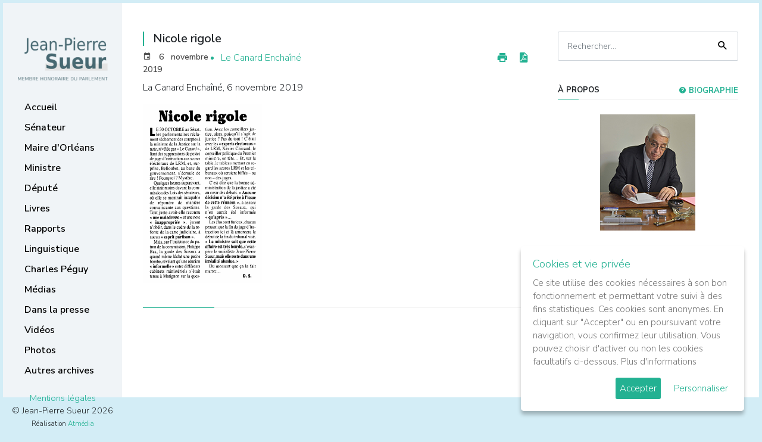

--- FILE ---
content_type: text/html; charset=utf-8
request_url: https://www.jpsueur.com/index.php?option=com_content&view=article&id=11717:nicole-rigole&catid=53&Itemid=79
body_size: 4833
content:

<!DOCTYPE html>
<html lang="fr-fr">
<head>
<meta charset="utf-8" />
<meta http-equiv="X-UA-Compatible" content="IE=edge" />
<meta name="viewport" content="width=device-width, initial-scale=1" />
<meta name="description" content="" />
<meta name="author" content="" />
<link rel="icon" href="/assets/img/favicon.ico" />




<meta http-equiv="content-type" content="text/html; charset=utf-8" />
	<meta name="keywords" content="Jean Pierre Sueur, Membre honoraire du Parlement, ancien ministre" />
	<meta name="author" content="Administrator" />
	<meta name="description" content="Jean Pierre Sueur, Membre honoraire du Parlement, ancien ministre" />
	<meta name="generator" content="Joomla! - Open Source Content Management" />
	<title>Nicole rigole</title>
	<link href="/plugins/editors/jckeditor/typography/typography2.php" rel="stylesheet" type="text/css" media="null" attribs="[]" />
	<script type="application/json" class="joomla-script-options new">{"csrf.token":"b5c04d76560f41d376dfc06c78e0ed4f","system.paths":{"root":"","base":""}}</script>
	<script src="/media/jui/js/jquery.min.js?b8fd50dcad17dd98002b7cc44ed6c05b" type="text/javascript"></script>
	<script src="/media/jui/js/jquery-noconflict.js?b8fd50dcad17dd98002b7cc44ed6c05b" type="text/javascript"></script>
	<script src="/media/jui/js/jquery-migrate.min.js?b8fd50dcad17dd98002b7cc44ed6c05b" type="text/javascript"></script>
	<script src="/media/system/js/caption.js?b8fd50dcad17dd98002b7cc44ed6c05b" type="text/javascript"></script>
	<script src="/media/jui/js/bootstrap.min.js?b8fd50dcad17dd98002b7cc44ed6c05b" type="text/javascript"></script>
	<script src="/media/system/js/mootools-core.js?b8fd50dcad17dd98002b7cc44ed6c05b" type="text/javascript"></script>
	<script src="/media/system/js/core.js?b8fd50dcad17dd98002b7cc44ed6c05b" type="text/javascript"></script>
	<script src="/media/system/js/mootools-more.js?b8fd50dcad17dd98002b7cc44ed6c05b" type="text/javascript"></script>
	<script type="text/javascript">
jQuery(window).on('load',  function() {
				new JCaption('img.caption');
			});
	</script>


<link href="https://fonts.googleapis.com/css?family=Nunito+Sans:300,600,700" rel="stylesheet" />
<link href="https://www.jpsueur.com/templates/jpsueur25/assets/css/metismenu.min.css" rel="stylesheet" type="text/css" />
<link href="https://www.jpsueur.com/templates/jpsueur25/assets/css/materialdesignicons.min.css" rel="stylesheet" type="text/css" />


    <link href="https://www.jpsueur.com/templates/jpsueur25/assets/css/bootstrap.min.css" rel="stylesheet" />
    <link href="https://www.jpsueur.com/templates/jpsueur25/assets/css/style.css" rel="stylesheet" type="text/css" />
    <link href="https://www.jpsueur.com/templates/jpsueur25/assets/js/gdpr-cookie/cookiepopup.css" rel="stylesheet" type="text/css" media="all" />

</head>
<body id="cat-post-11717:nicole-rigole">

<div id="wrapper">

    <div class="topbar-mobile">
        <div class="logo">
            <a href="https://www.jpsueur.com/"><img src="https://www.jpsueur.com/templates/jpsueur25/images/jpsueur-logo.png" alt="" class="" /></a>
            <button class="button-menu-mobile">
            <i class="mdi mdi-menu"></i>
            </button>
        </div>
    </div>


    <div id="left-fixed" class="left side-menu">

        <div class="slimscroll-menu" id="remove-scroll">

            <div class="logo">
            <a href="https://www.jpsueur.com/"><img src="https://www.jpsueur.com/templates/jpsueur25/images/jpsueur-logo.png" alt="Jean-Pierre Sueur" /></a>
            </div>


            <div id="sidebar-menu">

                <ul class="metismenu" id="side-menu">
                    <li class="cat-item item-96 default"><a href="/index.php?option=com_content&amp;view=featured&amp;Itemid=96" >Accueil</a><i class="line"></i></li><li class="cat-item item-169 deeper parent"><a href="/index.php?option=com_content&amp;view=category&amp;layout=blog&amp;id=100&amp;Itemid=169" >Sénateur</a><i class="line"></i><ul class="nav-child unstyled small"><li class="cat-item item-81"><a href="/index.php?option=com_content&amp;view=category&amp;layout=blog&amp;id=55&amp;Itemid=81" >La Lettre de JPS</a><i class="line"></i></li><li class="cat-item item-101"><a href="/index.php?option=com_content&amp;view=article&amp;id=1300&amp;Itemid=101" >Les lettres électroniques</a><i class="line"></i></li><li class="cat-item item-64"><a href="/index.php?option=com_content&amp;view=category&amp;layout=blog&amp;id=51&amp;Itemid=64" >Les prises de position</a><i class="line"></i></li><li class="cat-item item-170"><a href="https://www.senat.fr/senateur/sueur_jean_pierre01028r.html" target="_blank" rel="noopener noreferrer">La page du Sénat</a><i class="line"></i></li></ul></li><li class="cat-item item-83 deeper parent"><a href="/index.php?option=com_content&amp;view=category&amp;layout=blog&amp;id=88&amp;Itemid=83" >Maire d'Orléans</a><i class="line"></i><ul class="nav-child unstyled small"><li class="cat-item item-163"><a href="/index.php?option=com_content&amp;view=category&amp;layout=blog&amp;id=101&amp;Itemid=163" >Prises de position et événements</a><i class="line"></i></li><li class="cat-item item-162"><a href="/index.php?option=com_content&amp;view=category&amp;layout=blog&amp;id=90&amp;Itemid=162" >Réalisations municipales</a><i class="line"></i></li><li class="cat-item item-164"><a href="/index.php?option=com_content&amp;view=category&amp;layout=blog&amp;id=92&amp;Itemid=164" >Jeanne d'Arc</a><i class="line"></i></li></ul></li><li class="cat-item item-171"><a href="/index.php?option=com_content&amp;view=category&amp;layout=blog&amp;id=63&amp;Itemid=171" >Ministre</a><i class="line"></i></li><li class="cat-item item-172"><a href="/index.php?option=com_content&amp;view=category&amp;layout=blog&amp;id=65&amp;Itemid=172" >Député</a><i class="line"></i></li><li class="cat-item item-82"><a href="/index.php?option=com_content&amp;view=category&amp;layout=blog&amp;id=56&amp;Itemid=82" >Livres</a><i class="line"></i></li><li class="cat-item item-65"><a href="/index.php?option=com_content&amp;view=category&amp;layout=blog&amp;id=67&amp;Itemid=65" >Rapports</a><i class="line"></i></li><li class="cat-item item-84"><a href="/index.php?option=com_content&amp;view=article&amp;id=6018&amp;Itemid=84" >Linguistique</a><i class="line"></i></li><li class="cat-item item-85"><a href="/index.php?option=com_content&amp;view=category&amp;layout=blog&amp;id=59&amp;Itemid=85" >Charles Péguy</a><i class="line"></i></li><li class="cat-item item-166"><a href="/index.php?option=com_content&amp;view=category&amp;layout=blog&amp;id=96&amp;Itemid=166" >Médias</a><i class="line"></i></li><li class="cat-item item-79 current active"><a href="/index.php?option=com_content&amp;view=category&amp;layout=blog&amp;id=53&amp;Itemid=79" >Dans la presse</a><i class="line"></i></li><li class="cat-item item-168"><a href="https://videos.senat.fr/videos.php?speaker=01028R" target="_blank" rel="noopener noreferrer">Vidéos</a><i class="line"></i></li><li class="cat-item item-167"><a href="/index.php?option=com_content&amp;view=category&amp;layout=blog&amp;id=97&amp;Itemid=167" >Photos</a><i class="line"></i></li><li class="cat-item item-67"><a href="/index.php?option=com_content&amp;view=category&amp;layout=blog&amp;id=72&amp;Itemid=67" >Autres archives</a><i class="line"></i></li>    
                    
                </ul>


                <div class="copyright-box">
                    <a href="https://www.jpsueur.com/index.php?option=com_content&view=article&layout=blog&id=9075">Mentions légales</a>
                                        <br />&copy; Jean-Pierre Sueur 2026                    <br /><small>Réalisation <a href="http://www.atmedia.fr/" rel="nofollow" target="_blank">Atmédia Communication</a></small>
                </div>

            </div>

            <div class="clearfix"></div>

        </div>


    </div>


    <div class="page-wrapper">

                    
    <section>
        <div class="container">
            <div class="row">
                <div class="col-lg-12">
                </div>
            </div>
        </div>
    </section>



        <section class="mt-5 pb-5">
            <div class="container">
    
                <div class="row">
                    <div class="col-xl-8">

                    
                            
                    <div class="showmobile" id="widget-home">
            
                    <div class="widget-home" id="widget-home1">
                    <aside class="widget widget_search">
                        <div class="widget-title">Recherche</div>
                        <form action="index.php?option=com_content&amp;view=article&amp;id=1300&amp;Itemid=101" method="post" class="laread-form search-form">
                        <input name="option" value="com_search" type="hidden" />
                        <input name="task" value="search" type="hidden" />
                        <input  class="form-control pr-5"  name="searchword" placeholder="Rechercher..." type="text" />
                        <button class="search-button" type="submit"><span class="mdi mdi-magnify"></span></button>		
                        </form>
                    </aside>
                    </div><div class="widget-home" id="widget-home2">
                    <aside class="widget about-widget">
                                                <div class="widget-title">Suivez-moi <a style="float:right" href="/index.php?option=com_content&amp;view=article&amp;id=1300&amp;Itemid=101" ><i class="mdi mdi-eye"></i> LETTRE ÉLECTRONIQUE</a></div>
                        <ul class="socials">
                            <li><a class="tooltip2" href="https://www.facebook.com/jeanpierresueurorleans " target="_blank" title="Facebook"><i class="mdi mdi-facebook"></i></a></li>
                            <li><a class="tooltip2" href="https://twitter.com/jp_sueur?lang=fr" target="_blank" title="Twitter"><i class="mdi mdi-twitter"></i></a></li>
                            <li><a class="tooltip2" href="http://jpsueur.blog.lemonde.fr/" target="_blank" title="Blog"><i class="mdi mdi-newspaper"></i></a></li>
                            <li><a class="tooltip2" href="/index.php?option=com_content&amp;view=category&amp;layout=blog&amp;id=45&amp;Itemid=68" title="Contact"><i class="mdi mdi-email"></i></a></li>
                            <li><a class="tooltip2" href="mailto:sueur.jp@wanadoo.fr" title="Courriel"><i class="mdi mdi-at"></i></a></li>
                        </ul>
                    </aside>
                    </div>
                    </div>
                    
                                        <div id="system-message-container">
	</div>

                                        
<div class="post-item" itemscope itemtype="https://schema.org/Article">
	<meta itemprop="inLanguage" content="fr-FR" />


    <div class="post-item-paragraph">
    

		
		<div class="page-header">
					<h2 itemprop="headline">
				Nicole rigole			</h2>
									</div>

	
    <div class="post-subheader">

        <div class="post-item-info clearfix">
        <div class="pull-right">

        
<div class="icons">
	
						<ul aria-labelledby="dropdownMenuButton-11717">
											<li class="print-icon"> <a href="/index.php?option=com_content&amp;view=article&amp;id=11717:nicole-rigole&amp;catid=53&amp;tmpl=component&amp;print=1&amp;layout=default&amp;Itemid=79" title="Imprimer l'article < Nicole rigole >" onclick="window.open(this.href,'win2','status=no,toolbar=no,scrollbars=yes,titlebar=no,menubar=no,resizable=yes,width=640,height=480,directories=no,location=no'); return false;" rel="nofollow">			<i class="mdi mdi-printer"></i>

	</a> </li>
															                    <li class="pdf-icon"><a href="/index.php?option=com_content&amp;view=article&amp;id=11717:nicole-rigole&amp;catid=53&amp;tmpl=component&amp;format=pdf&amp;Itemid=79" onclick="window.open(this.href,'win2','status=no,toolbar=no,scrollbars=yes,titlebar=no,menubar=no,resizable=yes,width=640,height=480,directories=no,location=no'); return false;" title="PDF" rel="nofollow"><i class="mdi mdi-file-pdf"></i></a></li>				</ul>
		
	</div>

        </div>
        </div>

    	    	
    	    		    		       <ul class="post-meta"> 

		

			
			
			
			
							<li>
<i class="mdi mdi-calendar"></i>
<time datetime="2019-11-06T10:35:53+00:00" itemprop="datePublished">
6 novembre 2019</time>
</li>
			
		
					
			
						</ul>
    	
    	    		    			<ul class="tags inline">
																	<li class="tag-78 tag-list0" itemprop="keywords">
					<a href="/index.php?option=com_tags&amp;view=tag&amp;id=78:le-canard-enchaine" class="label label-info">
						Le Canard Enchaîné					</a>
				</li>
						</ul>
    	
    	    	
    </div>

							<div class="post-inner-body" itemprop="articleBody">
		<p>
	La Canard Encha&icirc;n&eacute;, 6 novembre 2019</p>
<p>
	<a href="/images/stories/Presse/2019/11-Novembre/191106-canard-enchaine-belloubet.pdf"><img alt="" class="cke-resize" src="/images/stories/Presse/2019/11-Novembre/191106-canard-enchaine-belloubet.jpg" style="width: 200px; height: 300px;" /></a></p>
<div id="ckimgrsz" style="left: 8px; top: 38px;">
	<div class="preview">
		&nbsp;</div>
</div>
 	</div>

	
									</div>
</div>

    				</div>

    
                    <div class="col-xl-4">
                        <div class="sidebar">
        
                            <aside class="widget widget_search" id="search-fixed">
                                <form action="index.php?option=com_content&amp;view=article&amp;id=1300&amp;Itemid=101" method="post" class="laread-form search-form">
                                <input name="option" value="com_search" type="hidden" />
                                <input name="task" value="search" type="hidden" />
                                <input  class="form-control pr-5"  name="searchword" placeholder="Rechercher..." type="text" />
                                <button class="search-button" type="submit"><span class="mdi mdi-magnify"></span></button>		
                                </form>
                            </aside>

                            <aside class="widget about-widget">
                                <div class="widget-title">&agrave; propos <a style="float:right" href="/index.php?option=com_content&amp;view=category&amp;layout=blog&amp;id=43&amp;Itemid=28" ><i class="mdi mdi-help-circle"></i> Biographie</a></div>
                                <div class="text-center">
                                                                        <img src="https://www.jpsueur.com/templates/jpsueur25/assets/img/jean-pierre-sueur-senateur-orleans-v2.jpg" alt="Jean-Pierre Sueur - Membre honoraire du Parlement, ancien ministre." />
                                    <p>Membre honoraire du Parlement, ancien ministre.</p>
                                    
                                </div>
                            </aside>

                            <aside class="widget about-widget">
                                <div class="widget-title">Suivez-moi <a style="float:right" href="/index.php?option=com_content&amp;view=category&amp;layout=blog&amp;id=68&amp;Itemid=62"><i class="mdi mdi-link"></i> Liens utiles</a></div>

                                <ul class="socials">
                                    <li><a class="tooltip2" href="https://www.facebook.com/jeanpierresueurorleans " target="_blank" title="Facebook"><i class="mdi mdi-facebook"></i></a></li>
                                    <li><a class="tooltip2" href="https://twitter.com/jp_sueur?lang=fr" target="_blank" title="Twitter"><i class="mdi mdi-twitter"></i></a></li>
                                    <li><a class="tooltip2" href="http://jpsueur.blog.lemonde.fr/" target="_blank" title="Blog"><i class="mdi mdi-newspaper"></i></a></li>
                                    <li><a class="tooltip2" href="/index.php?option=com_content&amp;view=category&amp;layout=blog&amp;id=45&amp;Itemid=68" title="Contact"><i class="mdi mdi-email"></i></a></li>
                                    <li><a class="tooltip2" href="mailto:sueur.jp@wanadoo.fr" title="Courriel"><i class="mdi mdi-at"></i></a></li>
                                </ul>
        
                            </aside>
                                                                                </div>
                    </div>
    			</div>
            </div>

        </section>

	</div>

</div>


  <a href="#" id="back-to-top" class="mdi mdi-chevron-up" title="Back to top"></a>




</div>
<script src="https://www.jpsueur.com//templates/jpsueur25/assets/js/jquery.min.js"></script>
<script src="https://www.jpsueur.com//templates/jpsueur25/assets/js/popper.min.js"></script>
<script src="https://www.jpsueur.com//templates/jpsueur25/assets/js/bootstrap.min.js"></script>
<script src="https://www.jpsueur.com//templates/jpsueur25/assets/js/jquery.easing.min.js"></script>
<script src="https://www.jpsueur.com//templates/jpsueur25/assets/js/metisMenu.min.js"></script>
<script src="https://www.jpsueur.com//templates/jpsueur25/assets/js/jquery.app.js"></script>
<script src="https://www.jpsueur.com//templates/jpsueur25/assets/js/jquery-scrolltofixed-min.js"></script>
<script src="https://www.jpsueur.com//templates/jpsueur25/assets/js/gdpr-cookie/cookiepopup.min.js"></script>


    <script>

    var idLink='9075';
    var idCur='11717:nicole-rigole';

    jQuery(document).ready(function() {
    
        jQuery('body').cookiepopup({
            title: 'Cookies et vie privée',
            message: 'Ce site utilise des cookies nécessaires à son bon fonctionnement et permettant votre suivi à des fins statistiques. Ces cookies sont anonymes. En cliquant sur "Accepter" ou en poursuivant votre navigation, vous confirmez leur utilisation. Vous pouvez choisir d\'activer ou non les cookies facultatifs ci-dessous.',
            link: 'https://www.jpsueur.com/index.php?option=com_content&view=article&layout=blog&id=9075',
            moreInfoLabel: 'Plus d\'informations',
            acceptBtnLabel: 'Accepter',
            advancedBtnLabel: 'Personnaliser',
            popupLink:'.cookiepop',
            delay: 100,
            cookieTypesTitle: 'Choisissez les cookies que vous acceptez',
            fixedCookieTypeLabel:'Nécessaires',
            fixedCookieTypeDesc:'Ces cookies sont obligatoires pour le bon fonctionnement du site.',
            cookieTypes: [{
                type: 'Statistiques',
                value: 'analytics',
                description: 'Cookies relatifs aux visites sur le site, le type de navigateur, etc.'
            }],
        });
        
    });        

    if( (idCur>0 || idCur=='') && idCur==idLink && !jQuery.fn.cookiepopup.preference('analytics') === true){
    }else if ( ( !jQuery.fn.cookiepopup.popcookie() && jQuery.fn.cookiepopup.popcookiego() ) || (jQuery.fn.cookiepopup.preference('analytics') === true) ) {
        
        (function(i,s,o,g,r,a,m){i['GoogleAnalyticsObject']=r;i[r]=i[r]||function(){
    	(i[r].q=i[r].q||[]).push(arguments)},i[r].l=1*new Date();a=s.createElement(o),
    	m=s.getElementsByTagName(o)[0];a.async=1;a.src=g;m.parentNode.insertBefore(a,m)
    	})(window,document,'script','https://www.google-analytics.com/analytics.js','ga');
        
    	ga('create', 'UA-129080837-1', 'auto');
    	ga('set', 'anonymizeIp', true);
    	ga('send', 'pageview');
        
    }else{

        var cookieNames = ['_ga', '_gid', '_gat'];
        for (var i=0; i<cookieNames.length; i++){
            document.cookie = cookieNames[i]+'=; expires=Thu, 01 Jan 1970 00:00:00 GMT; domain=.jpsueur.com; path=/';
        }

    }
    
    </script>
    </body>
</html>